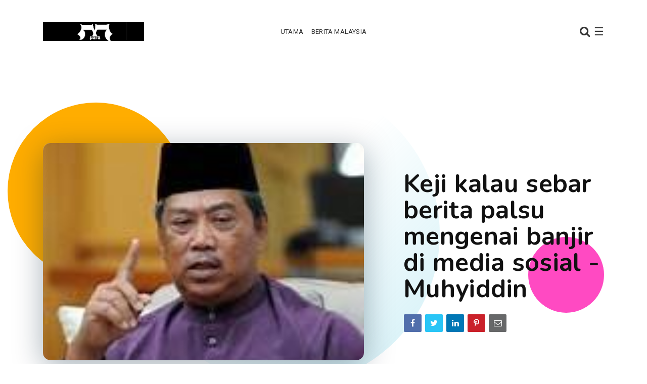

--- FILE ---
content_type: text/html; charset=utf-8
request_url: https://www.google.com/recaptcha/api2/aframe
body_size: 268
content:
<!DOCTYPE HTML><html><head><meta http-equiv="content-type" content="text/html; charset=UTF-8"></head><body><script nonce="wCXwR9s21UNXZmhuKjah4w">/** Anti-fraud and anti-abuse applications only. See google.com/recaptcha */ try{var clients={'sodar':'https://pagead2.googlesyndication.com/pagead/sodar?'};window.addEventListener("message",function(a){try{if(a.source===window.parent){var b=JSON.parse(a.data);var c=clients[b['id']];if(c){var d=document.createElement('img');d.src=c+b['params']+'&rc='+(localStorage.getItem("rc::a")?sessionStorage.getItem("rc::b"):"");window.document.body.appendChild(d);sessionStorage.setItem("rc::e",parseInt(sessionStorage.getItem("rc::e")||0)+1);localStorage.setItem("rc::h",'1768442750598');}}}catch(b){}});window.parent.postMessage("_grecaptcha_ready", "*");}catch(b){}</script></body></html>

--- FILE ---
content_type: text/plain
request_url: https://www.google-analytics.com/j/collect?v=1&_v=j102&a=834893157&t=pageview&_s=1&dl=http%3A%2F%2Fwww.tigapara.com%2F2015%2F01%2Fkeji-kalau-sebar-berita-palsu-mengenai.html&ul=en-us%40posix&dt=Keji%20kalau%20sebar%20berita%20palsu%20mengenai%20banjir%20di%20media%20sosial%20-%20Muhyiddin&sr=1280x720&vp=1280x720&_u=IEBAAEABAAAAACAAI~&jid=421367001&gjid=1103972818&cid=1326958006.1768442749&tid=UA-53855807-1&_gid=1279913156.1768442749&_r=1&_slc=1&z=679998590
body_size: -450
content:
2,cG-78DFZ1MK16

--- FILE ---
content_type: text/javascript; charset=UTF-8
request_url: http://www.tigapara.com/feeds/posts/default/-/sosial?alt=json-in-script&max-results=3&callback=jQuery35108269765343137538_1768442748365&_=1768442748366
body_size: 7979
content:
// API callback
jQuery35108269765343137538_1768442748365({"version":"1.0","encoding":"UTF-8","feed":{"xmlns":"http://www.w3.org/2005/Atom","xmlns$openSearch":"http://a9.com/-/spec/opensearchrss/1.0/","xmlns$blogger":"http://schemas.google.com/blogger/2008","xmlns$georss":"http://www.georss.org/georss","xmlns$gd":"http://schemas.google.com/g/2005","xmlns$thr":"http://purl.org/syndication/thread/1.0","id":{"$t":"tag:blogger.com,1999:blog-7198902547579012350"},"updated":{"$t":"2024-12-19T11:32:59.374+08:00"},"category":[{"term":"Nasional"},{"term":"Antarabangsa"},{"term":"Berita Malaysia"},{"term":"sukan"},{"term":"mh17"},{"term":"Malaysia"},{"term":"Pelik"},{"term":"politik"},{"term":"Teknologi"},{"term":"hiburan"},{"term":"Berita Sains"},{"term":"Najib Razak"},{"term":"Tekno"},{"term":"banjir"},{"term":"kelantan"},{"term":"polis"},{"term":"AlamSekitar"},{"term":"Berita Antarabangsa"},{"term":"bola sepak"},{"term":"klia"},{"term":"najib"},{"term":"syria"},{"term":"MAS"},{"term":"Malaysia Airline"},{"term":"Tun Mahathir"},{"term":"bn"},{"term":"kesihatan"},{"term":"manchester united"},{"term":"Liverpool"},{"term":"Muka Depan"},{"term":"Trending"},{"term":"facebook"},{"term":"islam"},{"term":"pas"},{"term":"pkr"},{"term":"qz8501"},{"term":"selangor"},{"term":"zahid"},{"term":"1mdb"},{"term":"Eksklusif"},{"term":"Event"},{"term":"Gaza"},{"term":"Haiwan"},{"term":"ISIS"},{"term":"Indonesia"},{"term":"Info Pelik"},{"term":"Israel"},{"term":"Jenayah"},{"term":"Kajian"},{"term":"MRT"},{"term":"Selamatkan Malaysia"},{"term":"airasia"},{"term":"bogel"},{"term":"menteri"},{"term":"real madrid"},{"term":"rusia"},{"term":"selfie"},{"term":"span"},{"term":"ukraine"},{"term":"umno"},{"term":"AC Milan"},{"term":"ATM"},{"term":"Google"},{"term":"Iraq"},{"term":"Jerebu"},{"term":"Muhyiddin"},{"term":"NASA"},{"term":"Pelancong"},{"term":"Seks"},{"term":"air"},{"term":"amerika"},{"term":"bangladesh"},{"term":"belanda"},{"term":"china"},{"term":"denmark"},{"term":"dun"},{"term":"ekonomi"},{"term":"instagram"},{"term":"old trafford"},{"term":"pdrm"},{"term":"pengurus"},{"term":"perancis"},{"term":"perdana menteri"},{"term":"pulau pinang"},{"term":"raja"},{"term":"rakyat"},{"term":"sabah"},{"term":"singapura"},{"term":"sosial"},{"term":"wanita"},{"term":"2015"},{"term":"Afrika Selatan"},{"term":"Angel di maria"},{"term":"Astronomi"},{"term":"Azmin Ali"},{"term":"Berita Harian"},{"term":"Dalam Negara"},{"term":"FAM"},{"term":"Fakta Haiwan"},{"term":"Fakta Menarik"},{"term":"Fakta Pelik"},{"term":"Gunung"},{"term":"Hamas"},{"term":"Hari Kebangsaan"},{"term":"Kuching"},{"term":"MRT Corp"},{"term":"Majlis Tertinggi UMNO"},{"term":"Makanan"},{"term":"Mark Zuckerberg"},{"term":"PLUS"},{"term":"Pelancongan"},{"term":"Piala Dunia"},{"term":"Politik Malaysia"},{"term":"Projek MRT Runtuh"},{"term":"Rosmah Mansor"},{"term":"Sinar Harian"},{"term":"Terengganu"},{"term":"UPSR"},{"term":"Ultras Malaya"},{"term":"Viral"},{"term":"adnan"},{"term":"adun"},{"term":"agama"},{"term":"ahmad"},{"term":"akademi fantasia"},{"term":"akta"},{"term":"amanah"},{"term":"amerika syarikat"},{"term":"ancelotti"},{"term":"ander herrera"},{"term":"argentina"},{"term":"arsenal"},{"term":"asean"},{"term":"australia"},{"term":"bangkai MH17"},{"term":"bayi ajaib"},{"term":"belia"},{"term":"berita palsu"},{"term":"bonus"},{"term":"ceo"},{"term":"colombia"},{"term":"dadah"},{"term":"darah"},{"term":"datuk"},{"term":"di maria"},{"term":"england"},{"term":"fakta"},{"term":"falcao"},{"term":"fotografi"},{"term":"gaji"},{"term":"gst"},{"term":"haji"},{"term":"hasutan"},{"term":"hidup"},{"term":"hospital"},{"term":"internet"},{"term":"istana"},{"term":"jakim"},{"term":"jenazah"},{"term":"jepun"},{"term":"johor"},{"term":"kamera"},{"term":"kdn"},{"term":"kemalangan"},{"term":"kementerian"},{"term":"kerajaan"},{"term":"khairy"},{"term":"khalid"},{"term":"kkm"},{"term":"klia2"},{"term":"kongres"},{"term":"konkrit"},{"term":"lagenda"},{"term":"liga juara juara"},{"term":"liga perdana inggeris"},{"term":"lion air"},{"term":"luke shaw"},{"term":"mahb"},{"term":"mahkamah"},{"term":"marcos rojo"},{"term":"maslan"},{"term":"mayat"},{"term":"meninggal"},{"term":"merdeka"},{"term":"misteri"},{"term":"model"},{"term":"muzium"},{"term":"negara"},{"term":"new york"},{"term":"ogos"},{"term":"pakaian renang"},{"term":"palestin"},{"term":"parlimen"},{"term":"pengerusi"},{"term":"penghormatan"},{"term":"penumpang"},{"term":"perak"},{"term":"perdana"},{"term":"pps"},{"term":"prk"},{"term":"putrajaya"},{"term":"ratu"},{"term":"red devils"},{"term":"sarawak"},{"term":"sepang"},{"term":"sic"},{"term":"skmm"},{"term":"sprm"},{"term":"subramaniam"},{"term":"sultan"},{"term":"tafakur"},{"term":"tnb"},{"term":"twitter"},{"term":"wan azizah"},{"term":"60 tahun menari"},{"term":"AF2014"},{"term":"AMK"},{"term":"AS"},{"term":"Air Asia"},{"term":"Aki Nabalu"},{"term":"Alam Sekitar"},{"term":"Amsterdam"},{"term":"Anak Muda Malaysia"},{"term":"Aneh"},{"term":"Antatabangsa"},{"term":"Anugerah Nobel"},{"term":"Arab Saudi"},{"term":"Autisme"},{"term":"Awan Terbalik"},{"term":"Bah Kuning"},{"term":"Bahaya Gunung Everest"},{"term":"Bakar Lemang"},{"term":"Balotelli"},{"term":"Bandar Malaysia"},{"term":"Banjir Kelantan"},{"term":"Banjir kilat"},{"term":"Bank Negara"},{"term":"Bashaar Assad"},{"term":"Bayaran Khas"},{"term":"Berita Gembira"},{"term":"Berita Palsu Banjir"},{"term":"Bikini"},{"term":"Blog Chedet"},{"term":"Bocor"},{"term":"Boeing"},{"term":"Bomba"},{"term":"Bonus Kerajaan"},{"term":"Brazil"},{"term":"Bukit Kiara"},{"term":"Bumiputera"},{"term":"Bunga"},{"term":"CEO MAS"},{"term":"Casillas"},{"term":"Changi"},{"term":"Che Ta"},{"term":"Cheras"},{"term":"Chernobyl"},{"term":"Chuck Blazer"},{"term":"DCA"},{"term":"DNS"},{"term":"Datuk Seri Vida"},{"term":"Domain"},{"term":"Eksploitasi Seks"},{"term":"Empangan Gemencheh"},{"term":"Empangan Sungai Lebam"},{"term":"Erokok"},{"term":"Etnik"},{"term":"FIFA"},{"term":"Fallujah"},{"term":"Fathul Bari"},{"term":"Fenomena Alam"},{"term":"Ferrari"},{"term":"Fragmen"},{"term":"Gabenor Bank Negara"},{"term":"Gajet Terkini"},{"term":"Ganja"},{"term":"Gempa Sabah"},{"term":"GoPro"},{"term":"Gunung Everest"},{"term":"Gunung Kinabalu"},{"term":"Guru Tari"},{"term":"HEROCast"},{"term":"HUKM"},{"term":"Harga Minyak"},{"term":"Hidup Lama"},{"term":"Hidupan Liar"},{"term":"Hijab"},{"term":"Hollywood"},{"term":"Hong Kong"},{"term":"Hospital Kota Bharu"},{"term":"Hospital Sultanah Zainab"},{"term":"Hulu Bernam"},{"term":"ISS"},{"term":"Ibu Tunggal"},{"term":"Iklan"},{"term":"Insiden Tebusan Sydney"},{"term":"JDT"},{"term":"Jabatan Meteorologi"},{"term":"Jabatan Penerbangan Awam"},{"term":"Jalan Pudu"},{"term":"Jalan2"},{"term":"Jarvis"},{"term":"Joko Widodo"},{"term":"Jumbo Hotel"},{"term":"Juru"},{"term":"KAFA"},{"term":"Kakitangan awam"},{"term":"Kanada"},{"term":"Karpet Merah"},{"term":"Kaun"},{"term":"Kayu Arang"},{"term":"Keadilan"},{"term":"Kebakaran Hutan"},{"term":"Kedah"},{"term":"Kelayakan Piala Dunia"},{"term":"Kemalangan Polis"},{"term":"Kemaluan"},{"term":"Kemelut Politik Selangor"},{"term":"Kereta Antik"},{"term":"Kereta Lama"},{"term":"Kereta Waja Polis"},{"term":"Kereta perisai terbalik"},{"term":"Kertas Bocor"},{"term":"Ketua Pegawai Eksekutif"},{"term":"Khairy Jamaluddin"},{"term":"Khalid Ibrahim"},{"term":"Khazanah"},{"term":"Konflik"},{"term":"Kota Bharu"},{"term":"Kota Damansara"},{"term":"Krismas"},{"term":"Kuala Lumpur"},{"term":"LDP"},{"term":"Lampu Krismas"},{"term":"Langkawi"},{"term":"Lawak"},{"term":"Lebuhraya Pantai Timur"},{"term":"Leburaya Damansara Puchong"},{"term":"Libya"},{"term":"Linda Jasmine"},{"term":"Lindt Cafe"},{"term":"Liow Tiong Lai"},{"term":"Loch Ness"},{"term":"Loji Janakuasa Nuklear"},{"term":"Luar Negara"},{"term":"MB Selangor"},{"term":"MStar"},{"term":"Madinah"},{"term":"Makanan Angkasa"},{"term":"Malaysia Airlines"},{"term":"Manchester city"},{"term":"Marikh"},{"term":"Mario"},{"term":"Masidi Manjun"},{"term":"Masjid Nabawi"},{"term":"Mastura Mustafa"},{"term":"Menteri Belia Dan Sukan"},{"term":"Menteri Pengangkutan"},{"term":"Microsoft"},{"term":"Miss World 2014"},{"term":"Muzium 3D Langkawi"},{"term":"Nabi Muhammad"},{"term":"Nadzim Johan"},{"term":"Nahas"},{"term":"Najis di GUnung Everest"},{"term":"Negeri Sembilan"},{"term":"Nenek Menari"},{"term":"Nepal"},{"term":"Nessi"},{"term":"Netanyahu"},{"term":"New7Wonder"},{"term":"Nobel Keamanan"},{"term":"Noh Omar"},{"term":"Nokia"},{"term":"Orion"},{"term":"P44"},{"term":"PEMANDU"},{"term":"PPIM"},{"term":"PRKPermatangPauh"},{"term":"Pamoga"},{"term":"Panjang Umur"},{"term":"Pantai Abrico"},{"term":"Pembakaran Hutan"},{"term":"Pencemaran Udara"},{"term":"Pengguna Islam"},{"term":"Penginapan"},{"term":"Pengumuman"},{"term":"Penyakit"},{"term":"Penyiasat Indonesia"},{"term":"Perdamaian Syria"},{"term":"Pergunungan Himalaya"},{"term":"Perhambaan Moden"},{"term":"Perjanjian Jerebu"},{"term":"Permatang Pauh"},{"term":"Pintu Sempadan Rafah"},{"term":"Pramugara"},{"term":"Pramugari"},{"term":"Presiden China"},{"term":"Qu Puteh"},{"term":"Rafah"},{"term":"Ras"},{"term":"Rasis"},{"term":"Ratu Cantik Dunia"},{"term":"Revolusi"},{"term":"Revolusi Pakaian Renang"},{"term":"Rio de Jeneiro"},{"term":"Robert Jones"},{"term":"Rokok Elektronik"},{"term":"Rokok Elektronik ganja"},{"term":"Ron97"},{"term":"Rumpun Muzik"},{"term":"Runchang"},{"term":"Sanusi Junid"},{"term":"Satelit"},{"term":"Seks Masa Depan"},{"term":"Senjata Nuklear"},{"term":"Si Tua Guru Tari"},{"term":"Siaran Langsung"},{"term":"Sindrom Down"},{"term":"Sirah"},{"term":"Siti Nurhaliza"},{"term":"Skandal Rasuah FIFA"},{"term":"Skuba"},{"term":"Skype"},{"term":"Skype Alihbahasa"},{"term":"Spam"},{"term":"Stadium JDT"},{"term":"Stadium Shah Alam"},{"term":"Stesen Angkasa Antarabangsa"},{"term":"Stimulasi Seks"},{"term":"Stockholm"},{"term":"Suar"},{"term":"Sukan Olimpik Rio"},{"term":"Sydney"},{"term":"Taman Negara Kruger"},{"term":"Tan Sri Annuar Musa"},{"term":"Tanah terbiar"},{"term":"Tandoori Kambing"},{"term":"Tarian Seorang Nenek"},{"term":"Tebusan Sydney"},{"term":"Teletubbies"},{"term":"Texas"},{"term":"The hague"},{"term":"Tips Potong Kayu"},{"term":"Tol Percuma"},{"term":"Tolak Pesawat"},{"term":"Tony Fernandes"},{"term":"Tragedi"},{"term":"Trak Ford F-150"},{"term":"Troll"},{"term":"Tun Razak Exchange"},{"term":"Tutorial Potong Kayu"},{"term":"UTHM"},{"term":"Utusan Malaysia"},{"term":"Video Lawak"},{"term":"Video Perkahwinan"},{"term":"Volkswagen"},{"term":"Wau Bulan"},{"term":"Wawa"},{"term":"Welbeck"},{"term":"Youtube"},{"term":"Zack Jerry Rig"},{"term":"Zain Saidin"},{"term":"Zeti Akhtar"},{"term":"abdul hadi"},{"term":"abdul khalid"},{"term":"adenan"},{"term":"adira"},{"term":"af"},{"term":"aff"},{"term":"agung"},{"term":"akaun"},{"term":"al quran"},{"term":"alahan"},{"term":"ali"},{"term":"alonso"},{"term":"alyph"},{"term":"ambiga"},{"term":"amerli"},{"term":"analisis twitter"},{"term":"angin"},{"term":"anjing"},{"term":"anugerah perwira"},{"term":"apple"},{"term":"april"},{"term":"as monaco"},{"term":"asia"},{"term":"asia barat"},{"term":"asing"},{"term":"askar amerika"},{"term":"askar malaysia"},{"term":"awak kat mane"},{"term":"azeez"},{"term":"azhar"},{"term":"azih"},{"term":"azizah"},{"term":"aznil"},{"term":"badminton"},{"term":"bahaya"},{"term":"bajet"},{"term":"bajet 2015"},{"term":"baka pelik"},{"term":"baldi"},{"term":"bandar tun razak"},{"term":"bangkok"},{"term":"bangsar"},{"term":"bank"},{"term":"bantu"},{"term":"bantuan"},{"term":"barclays"},{"term":"bas"},{"term":"basarnas"},{"term":"baspel"},{"term":"batu tiga"},{"term":"bayern munich"},{"term":"bazir makanan"},{"term":"bencana"},{"term":"berani mati"},{"term":"bergelora"},{"term":"berkabung"},{"term":"berkahwin"},{"term":"besar"},{"term":"blind"},{"term":"bogel Gunung Kinabalu"},{"term":"bola"},{"term":"bom"},{"term":"bot karam"},{"term":"br1m"},{"term":"bradley"},{"term":"brondby"},{"term":"bukit tahi"},{"term":"bumi"},{"term":"bung mokhtar"},{"term":"bunuh"},{"term":"california"},{"term":"cameron"},{"term":"canada"},{"term":"cantik"},{"term":"cendekiawan"},{"term":"chelsea"},{"term":"chong wei"},{"term":"citizens"},{"term":"costa rica"},{"term":"cristiano ronaldo"},{"term":"csr"},{"term":"cuepacs"},{"term":"cuti"},{"term":"dakwa"},{"term":"daley blind"},{"term":"daniel agger"},{"term":"dap"},{"term":"dataran"},{"term":"davos"},{"term":"denda"},{"term":"denggi"},{"term":"derma"},{"term":"dewi"},{"term":"diego lopez"},{"term":"diraja"},{"term":"doa"},{"term":"don"},{"term":"doping"},{"term":"dosa"},{"term":"dot com"},{"term":"dubai"},{"term":"dugaan"},{"term":"dunia"},{"term":"duta"},{"term":"elektrik"},{"term":"emirates"},{"term":"emma"},{"term":"empangan"},{"term":"epal"},{"term":"epl"},{"term":"eropah"},{"term":"farhan"},{"term":"fernando torres"},{"term":"fia"},{"term":"filem"},{"term":"gadis"},{"term":"gagal"},{"term":"gajah"},{"term":"gala"},{"term":"gantung"},{"term":"gary neville"},{"term":"gelap"},{"term":"gerrard"},{"term":"gol"},{"term":"gosip"},{"term":"gram"},{"term":"gsc"},{"term":"hadi"},{"term":"harga"},{"term":"harimau"},{"term":"hartanah"},{"term":"hat yai"},{"term":"haziq"},{"term":"hentian lebuhraya"},{"term":"hijau"},{"term":"hilang"},{"term":"hishammuddin"},{"term":"hotel"},{"term":"husni"},{"term":"ibu"},{"term":"imam"},{"term":"interpol"},{"term":"ios8"},{"term":"iphone"},{"term":"ipoh"},{"term":"is"},{"term":"isa"},{"term":"ismail"},{"term":"istiadat penghormatan jenazah"},{"term":"itali"},{"term":"jackie"},{"term":"jailani"},{"term":"jalur"},{"term":"jamaluddin"},{"term":"januari"},{"term":"jemur"},{"term":"jica"},{"term":"jkdm"},{"term":"jkkk"},{"term":"jkm"},{"term":"jlkn"},{"term":"jpa"},{"term":"justin bieber"},{"term":"kaki palsu"},{"term":"kakitangan"},{"term":"kamal"},{"term":"kanak-kanak syria"},{"term":"kapalterbang"},{"term":"kapita"},{"term":"kastam"},{"term":"kekejaman israel"},{"term":"kem"},{"term":"kemalangan tentera"},{"term":"kematian"},{"term":"kemenhub"},{"term":"kemerdekaan"},{"term":"kencang"},{"term":"keputusan"},{"term":"keselamatan"},{"term":"ketua menteri"},{"term":"ketum"},{"term":"keylor navas"},{"term":"kg tanduo"},{"term":"khairuddin"},{"term":"khaled"},{"term":"kiev"},{"term":"kifayah"},{"term":"klang"},{"term":"klinik"},{"term":"kondominium"},{"term":"konsert"},{"term":"kontrak"},{"term":"koordinat"},{"term":"korporat"},{"term":"kos"},{"term":"krew"},{"term":"kubor"},{"term":"kucing hijau"},{"term":"kuda"},{"term":"kumulatif"},{"term":"la liga"},{"term":"ladyboy"},{"term":"lagu ngeri"},{"term":"lahad datu"},{"term":"laporan"},{"term":"laut"},{"term":"lebar"},{"term":"lebuhraya karak"},{"term":"lembah"},{"term":"lenny"},{"term":"levante"},{"term":"lim guan eng"},{"term":"loic remy"},{"term":"lori"},{"term":"los blacos"},{"term":"los blancos"},{"term":"louis van gaal"},{"term":"mahasiswa"},{"term":"majistret"},{"term":"maju"},{"term":"makanan Malaysia"},{"term":"malindo"},{"term":"mangsa"},{"term":"mani"},{"term":"maqis"},{"term":"mario balotelli"},{"term":"masjid"},{"term":"maut"},{"term":"media"},{"term":"mekah"},{"term":"meteorologi"},{"term":"mexico"},{"term":"miang"},{"term":"minyak"},{"term":"mof"},{"term":"moscow"},{"term":"mpn"},{"term":"mubarak"},{"term":"muet"},{"term":"muslim"},{"term":"mustapa"},{"term":"napotisme"},{"term":"nasaruddin"},{"term":"nazi. jerman"},{"term":"negeri"},{"term":"nik aziz"},{"term":"nikah"},{"term":"nikmat"},{"term":"nudist"},{"term":"obesiti"},{"term":"obor-obor"},{"term":"oktober"},{"term":"olympys"},{"term":"pac"},{"term":"pahala"},{"term":"pahang"},{"term":"pakaian kurang kain"},{"term":"palsu"},{"term":"panggung"},{"term":"pantai"},{"term":"paolo zabaleta"},{"term":"passport"},{"term":"pati"},{"term":"pbb"},{"term":"peguam"},{"term":"pekerja"},{"term":"pelacur"},{"term":"pembangkang"},{"term":"penampar"},{"term":"pencemaran industri"},{"term":"pengantin"},{"term":"pengebom"},{"term":"pengebom berani mati"},{"term":"pengkalan"},{"term":"pengusaha"},{"term":"pensyarah"},{"term":"peratus"},{"term":"perdagangan"},{"term":"peribadi"},{"term":"pertahanan"},{"term":"pertanian"},{"term":"perusuh"},{"term":"pesakit"},{"term":"peter theo curtis"},{"term":"piala raja sepanyol"},{"term":"pingat"},{"term":"pkns"},{"term":"plkn"},{"term":"polis.seks"},{"term":"pondan"},{"term":"ppukm"},{"term":"pr"},{"term":"pr1ma"},{"term":"prevalens"},{"term":"prn"},{"term":"produk"},{"term":"pru"},{"term":"psg"},{"term":"radamel falcao"},{"term":"rahman"},{"term":"raksasa"},{"term":"ramai"},{"term":"rasuah"},{"term":"rasulullah"},{"term":"rebah"},{"term":"remaja"},{"term":"rendah"},{"term":"ringgit"},{"term":"risiko"},{"term":"rojo"},{"term":"rossoneri"},{"term":"rrim"},{"term":"rumah"},{"term":"rumpai"},{"term":"saifuddin"},{"term":"san siro"},{"term":"sandakan"},{"term":"sara"},{"term":"sasaran"},{"term":"sejuk"},{"term":"sekolah"},{"term":"seksi"},{"term":"seluar"},{"term":"sembelih bapa"},{"term":"sembilan"},{"term":"semut"},{"term":"sepak"},{"term":"sepanyol"},{"term":"separuh tiang"},{"term":"september"},{"term":"serah"},{"term":"sergio aguero"},{"term":"shah alam"},{"term":"shaheizy"},{"term":"shaw"},{"term":"siasatan"},{"term":"sikat"},{"term":"sleeq"},{"term":"smith"},{"term":"sms"},{"term":"soalan bocor"},{"term":"spa"},{"term":"spdp"},{"term":"spm"},{"term":"stamford bridge"},{"term":"stevan jovetic"},{"term":"storan"},{"term":"studio"},{"term":"subang"},{"term":"suni"},{"term":"supp"},{"term":"suram"},{"term":"suspek"},{"term":"suzuki"},{"term":"syabas"},{"term":"syahredzan"},{"term":"syarikat"},{"term":"syatilla"},{"term":"tabung"},{"term":"takziah"},{"term":"tan"},{"term":"tangguh"},{"term":"tanjung tokong"},{"term":"tebing barat"},{"term":"tembak"},{"term":"tenaga"},{"term":"tentera"},{"term":"tentera Amerika"},{"term":"tepi"},{"term":"tgv"},{"term":"th"},{"term":"the reds"},{"term":"tiang"},{"term":"tinggi"},{"term":"tisu magik"},{"term":"trak"},{"term":"tuit"},{"term":"tumbuhan"},{"term":"turki"},{"term":"uiam"},{"term":"umum"},{"term":"umur"},{"term":"undang-undang pelik"},{"term":"universiti"},{"term":"url"},{"term":"vietnam"},{"term":"web"},{"term":"wef"},{"term":"whatsapp"},{"term":"wushu"},{"term":"yahudi"},{"term":"zahid hamidi"},{"term":"zahidi"},{"term":"zionis"},{"term":"zizan"}],"title":{"type":"text","$t":"TigaPara"},"subtitle":{"type":"html","$t":"Berita sains, teknologi dan inovasi dalam Bahasa Melayu"},"link":[{"rel":"http://schemas.google.com/g/2005#feed","type":"application/atom+xml","href":"http:\/\/www.tigapara.com\/feeds\/posts\/default"},{"rel":"self","type":"application/atom+xml","href":"http:\/\/www.blogger.com\/feeds\/7198902547579012350\/posts\/default\/-\/sosial?alt=json-in-script\u0026max-results=3"},{"rel":"alternate","type":"text/html","href":"http:\/\/www.tigapara.com\/search\/label\/sosial"},{"rel":"hub","href":"http://pubsubhubbub.appspot.com/"}],"author":[{"name":{"$t":"Tiga Para"},"uri":{"$t":"http:\/\/www.blogger.com\/profile\/00415055338555334392"},"email":{"$t":"noreply@blogger.com"},"gd$image":{"rel":"http://schemas.google.com/g/2005#thumbnail","width":"16","height":"16","src":"https:\/\/img1.blogblog.com\/img\/b16-rounded.gif"}}],"generator":{"version":"7.00","uri":"http://www.blogger.com","$t":"Blogger"},"openSearch$totalResults":{"$t":"3"},"openSearch$startIndex":{"$t":"1"},"openSearch$itemsPerPage":{"$t":"3"},"entry":[{"id":{"$t":"tag:blogger.com,1999:blog-7198902547579012350.post-6020848672697219488"},"published":{"$t":"2015-01-23T00:09:00.000+08:00"},"updated":{"$t":"2015-01-23T00:09:09.181+08:00"},"category":[{"scheme":"http://www.blogger.com/atom/ns#","term":"internet"},{"scheme":"http://www.blogger.com/atom/ns#","term":"jailani"},{"scheme":"http://www.blogger.com/atom/ns#","term":"Nasional"},{"scheme":"http://www.blogger.com/atom/ns#","term":"sosial"}],"title":{"type":"text","$t":"Tolong gunakan internet dengan bijak - Jailani"},"content":{"type":"html","$t":"Orang ramai diminta menggunakan kemudahan Internet dengan bijak demi memelihara keharmonian dan keamanan negara.\u003Cbr \/\u003E\n\u003Cbr \/\u003E\nTimbalan Menteri Komunikasi dan Multimedia, Datuk Jailani Johari menggesa berkata, terdapat beberapa pihak yang menyalah guna Internet melalui media sosial dengan menyebarkan pembohongan yang akan mencetuskan kekecohan dalam masyarakat.\u003Cbr \/\u003E\n\u003Cbr \/\u003E\nSebaliknya ia harus diguna untuk meningkatkan rangkaian sosial dalam kalangan masyarakat dan pembangunan negara.\u003Cbr \/\u003E\n\u003Cbr \/\u003E\n\u003Cdiv class=\"separator\" style=\"clear: both; text-align: center;\"\u003E\n\u003Ca href=\"https:\/\/blogger.googleusercontent.com\/img\/b\/R29vZ2xl\/AVvXsEhR21XDEGsl5Mkw9x3XreQFQk2OB4k36OfoH0nHx_nCel7BrSuKmmW7kWDgtKXUhdfMhuiAj-mb1SXZw4ZbwEk1d7dl9UHPjrM8cFVlxP6Pg6Skfnt1DKK9KhkJzGYuOkuvXIGz7t-25QnQ\/s1600\/jailani.jpg\" imageanchor=\"1\" style=\"margin-left: 1em; margin-right: 1em;\"\u003E\u003Cimg border=\"0\" src=\"https:\/\/blogger.googleusercontent.com\/img\/b\/R29vZ2xl\/AVvXsEhR21XDEGsl5Mkw9x3XreQFQk2OB4k36OfoH0nHx_nCel7BrSuKmmW7kWDgtKXUhdfMhuiAj-mb1SXZw4ZbwEk1d7dl9UHPjrM8cFVlxP6Pg6Skfnt1DKK9KhkJzGYuOkuvXIGz7t-25QnQ\/s1600\/jailani.jpg\" \/\u003E\u003C\/a\u003E\u003C\/div\u003E\n\u003Cbr \/\u003E"},"link":[{"rel":"edit","type":"application/atom+xml","href":"http:\/\/www.blogger.com\/feeds\/7198902547579012350\/posts\/default\/6020848672697219488"},{"rel":"self","type":"application/atom+xml","href":"http:\/\/www.blogger.com\/feeds\/7198902547579012350\/posts\/default\/6020848672697219488"},{"rel":"alternate","type":"text/html","href":"http:\/\/www.tigapara.com\/2015\/01\/tolong-gunakan-internet-dengan-bijak.html","title":"Tolong gunakan internet dengan bijak - Jailani"}],"author":[{"name":{"$t":"Tiga Para"},"uri":{"$t":"http:\/\/www.blogger.com\/profile\/00415055338555334392"},"email":{"$t":"noreply@blogger.com"},"gd$image":{"rel":"http://schemas.google.com/g/2005#thumbnail","width":"16","height":"16","src":"https:\/\/img1.blogblog.com\/img\/b16-rounded.gif"}}],"media$thumbnail":{"xmlns$media":"http://search.yahoo.com/mrss/","url":"https:\/\/blogger.googleusercontent.com\/img\/b\/R29vZ2xl\/AVvXsEhR21XDEGsl5Mkw9x3XreQFQk2OB4k36OfoH0nHx_nCel7BrSuKmmW7kWDgtKXUhdfMhuiAj-mb1SXZw4ZbwEk1d7dl9UHPjrM8cFVlxP6Pg6Skfnt1DKK9KhkJzGYuOkuvXIGz7t-25QnQ\/s72-c\/jailani.jpg","height":"72","width":"72"}},{"id":{"$t":"tag:blogger.com,1999:blog-7198902547579012350.post-6151656623276534791"},"published":{"$t":"2015-01-03T23:33:00.000+08:00"},"updated":{"$t":"2015-01-03T23:33:57.311+08:00"},"category":[{"scheme":"http://www.blogger.com/atom/ns#","term":"banjir"},{"scheme":"http://www.blogger.com/atom/ns#","term":"media"},{"scheme":"http://www.blogger.com/atom/ns#","term":"Muhyiddin"},{"scheme":"http://www.blogger.com/atom/ns#","term":"muslim"},{"scheme":"http://www.blogger.com/atom/ns#","term":"Nasional"},{"scheme":"http://www.blogger.com/atom/ns#","term":"sosial"}],"title":{"type":"text","$t":"Keji kalau sebar berita palsu mengenai banjir di media sosial - Muhyiddin"},"content":{"type":"html","$t":"Tindakan segelintir individu yang menyebarkan berita palsu dan fitnah mengenai musibah banjir di media sosial sehingga menjadi viral boleh dianggap sebagai perbuatan keji.\u003Cbr \/\u003E\n\u003Cbr \/\u003E\nTimbalan Perdana Menteri Tan Sri Muhyiddin Yassin berkata, perbuatan itu sekali gus bertentangan dengan ajaran Islam dan tidak mencerminkan akhlak seorang Muslim.\u003Cbr \/\u003E\n\u003Cbr \/\u003E\nTegasnya, perbuatan itu juga boleh mewujudkan rasa benci dan permusuhan sesama umat Islam selain menggesa masyarakat supaya tidak mudah mempercayai berita yang tersebar di media sosial tanpa sumber yang sahih.\u003Cbr \/\u003E\n\u003Cbr \/\u003E\n\u003Cdiv class=\"separator\" style=\"clear: both; text-align: center;\"\u003E\n\u003Ca href=\"https:\/\/blogger.googleusercontent.com\/img\/b\/R29vZ2xl\/AVvXsEjDZYRLd2CNftyQxFiZXoar7yPKfd31A5P8udnjdjDOuQ05onR47YhfCzNP5HOXuBaQ0uo-hoOMwmWSLftOzsTf7ORtTY34IQq4tFOjxBv5Oez4_F1hAcii1DctY-D-15MOE7BRRcTn1_1C\/s1600\/muhyiddin.jpg\" imageanchor=\"1\" style=\"margin-left: 1em; margin-right: 1em;\"\u003E\u003Cimg border=\"0\" src=\"https:\/\/blogger.googleusercontent.com\/img\/b\/R29vZ2xl\/AVvXsEjDZYRLd2CNftyQxFiZXoar7yPKfd31A5P8udnjdjDOuQ05onR47YhfCzNP5HOXuBaQ0uo-hoOMwmWSLftOzsTf7ORtTY34IQq4tFOjxBv5Oez4_F1hAcii1DctY-D-15MOE7BRRcTn1_1C\/s1600\/muhyiddin.jpg\" \/\u003E\u003C\/a\u003E\u003C\/div\u003E\n\u003Cbr \/\u003E\n\u003Cbr \/\u003E"},"link":[{"rel":"edit","type":"application/atom+xml","href":"http:\/\/www.blogger.com\/feeds\/7198902547579012350\/posts\/default\/6151656623276534791"},{"rel":"self","type":"application/atom+xml","href":"http:\/\/www.blogger.com\/feeds\/7198902547579012350\/posts\/default\/6151656623276534791"},{"rel":"alternate","type":"text/html","href":"http:\/\/www.tigapara.com\/2015\/01\/keji-kalau-sebar-berita-palsu-mengenai.html","title":"Keji kalau sebar berita palsu mengenai banjir di media sosial - Muhyiddin"}],"author":[{"name":{"$t":"Tiga Para"},"uri":{"$t":"http:\/\/www.blogger.com\/profile\/00415055338555334392"},"email":{"$t":"noreply@blogger.com"},"gd$image":{"rel":"http://schemas.google.com/g/2005#thumbnail","width":"16","height":"16","src":"https:\/\/img1.blogblog.com\/img\/b16-rounded.gif"}}],"media$thumbnail":{"xmlns$media":"http://search.yahoo.com/mrss/","url":"https:\/\/blogger.googleusercontent.com\/img\/b\/R29vZ2xl\/AVvXsEjDZYRLd2CNftyQxFiZXoar7yPKfd31A5P8udnjdjDOuQ05onR47YhfCzNP5HOXuBaQ0uo-hoOMwmWSLftOzsTf7ORtTY34IQq4tFOjxBv5Oez4_F1hAcii1DctY-D-15MOE7BRRcTn1_1C\/s72-c\/muhyiddin.jpg","height":"72","width":"72"}},{"id":{"$t":"tag:blogger.com,1999:blog-7198902547579012350.post-6854135435752363085"},"published":{"$t":"2014-08-23T12:03:00.000+08:00"},"updated":{"$t":"2014-08-23T12:03:01.125+08:00"},"category":[{"scheme":"http://www.blogger.com/atom/ns#","term":"akaun"},{"scheme":"http://www.blogger.com/atom/ns#","term":"Antarabangsa"},{"scheme":"http://www.blogger.com/atom/ns#","term":"instagram"},{"scheme":"http://www.blogger.com/atom/ns#","term":"selfie"},{"scheme":"http://www.blogger.com/atom/ns#","term":"sosial"}],"title":{"type":"text","$t":"Ratu selfie tarik perhatian ribuan pengikut "},"content":{"type":"html","$t":"\u003Cdiv class=\"separator\" style=\"clear: both; text-align: center;\"\u003E\n\u003Ca href=\"https:\/\/blogger.googleusercontent.com\/img\/b\/R29vZ2xl\/AVvXsEj9rRca3Ba1iJnUBKq8KU6sj6PpImT-ZPQi2choORXBS7XurbVmrwC_PdIFUyG_hy560FDjgcj7I_zmFamcZpsvVsAjrxtqWLlfHRcPKhWEsZh_N64la547hhyphenhyphen4U88xiT-p_D2Yw60GIOMz\/s1600\/IMG-20140823-WA027.jpg\" imageanchor=\"1\" style=\"margin-left: 1em; margin-right: 1em;\"\u003E\u003Cimg border=\"0\" src=\"https:\/\/blogger.googleusercontent.com\/img\/b\/R29vZ2xl\/AVvXsEj9rRca3Ba1iJnUBKq8KU6sj6PpImT-ZPQi2choORXBS7XurbVmrwC_PdIFUyG_hy560FDjgcj7I_zmFamcZpsvVsAjrxtqWLlfHRcPKhWEsZh_N64la547hhyphenhyphen4U88xiT-p_D2Yw60GIOMz\/s1600\/IMG-20140823-WA027.jpg\" height=\"320\" width=\"244\" \/\u003E\u003C\/a\u003E\u003C\/div\u003E\n\u003Cspan style=\"background-color: white; color: #222222; font-family: arial, sans-serif; font-size: 13px; white-space: pre-wrap;\"\u003E\u003Cbr \/\u003E\u003C\/span\u003E\n\u003Cspan style=\"background-color: white; color: #222222; font-family: arial, sans-serif; font-size: 13px; white-space: pre-wrap;\"\u003E\u003Cbr \/\u003E\u003C\/span\u003E\n\u003Cspan style=\"background-color: white; color: #222222; font-family: arial, sans-serif; font-size: 13px; white-space: pre-wrap;\"\u003EAdakah anda seorang yang gemar berselfie di media sosial? Jika ya, berapa jumlah selfie yang telah dikongsikan? Ini kerana pemilik akaun Instagram Mortao Maotor yang merupakan seorang wanita warga Thailand setakat ini telah memuat naik lebih 12 ribu foto selfie di platform media sosial itu.\u003C\/span\u003E\u003Cbr style=\"background-color: white; color: #222222; font-family: arial, sans-serif; font-size: 13px; white-space: pre-wrap;\" \/\u003E\u003Cbr style=\"background-color: white; color: #222222; font-family: arial, sans-serif; font-size: 13px; white-space: pre-wrap;\" \/\u003E\u003Cspan style=\"background-color: white; color: #222222; font-family: arial, sans-serif; font-size: 13px; white-space: pre-wrap;\"\u003EPurata selfie yang dikongsikan melalui akaun Instagram Mortao Maotor adalah 200 foto setiap minggu. Walaupun sering dikecam dengan komen negatif orang ramai, wanita ini tetap membalasnya dengan kata-kata sopan.\u003C\/span\u003E\u003Cbr style=\"background-color: white; color: #222222; font-family: arial, sans-serif; font-size: 13px; white-space: pre-wrap;\" \/\u003E\u003Cbr style=\"background-color: white; color: #222222; font-family: arial, sans-serif; font-size: 13px; white-space: pre-wrap;\" \/\u003E\u003Cspan style=\"background-color: white; color: #222222; font-family: arial, sans-serif; font-size: 13px; white-space: pre-wrap;\"\u003ESetakat ini akaun Mortao Maotor telah mempunyai lebih 21 ribu penggikut dan siapa sangka wanita ini seorang ibu berusia 41 tahun?\u003C\/span\u003E"},"link":[{"rel":"edit","type":"application/atom+xml","href":"http:\/\/www.blogger.com\/feeds\/7198902547579012350\/posts\/default\/6854135435752363085"},{"rel":"self","type":"application/atom+xml","href":"http:\/\/www.blogger.com\/feeds\/7198902547579012350\/posts\/default\/6854135435752363085"},{"rel":"alternate","type":"text/html","href":"http:\/\/www.tigapara.com\/2014\/08\/ratu-selfie-tarik-perhatian-ribuan.html","title":"Ratu selfie tarik perhatian ribuan pengikut "}],"author":[{"name":{"$t":"Tiga Para"},"uri":{"$t":"http:\/\/www.blogger.com\/profile\/00415055338555334392"},"email":{"$t":"noreply@blogger.com"},"gd$image":{"rel":"http://schemas.google.com/g/2005#thumbnail","width":"16","height":"16","src":"https:\/\/img1.blogblog.com\/img\/b16-rounded.gif"}}],"media$thumbnail":{"xmlns$media":"http://search.yahoo.com/mrss/","url":"https:\/\/blogger.googleusercontent.com\/img\/b\/R29vZ2xl\/AVvXsEj9rRca3Ba1iJnUBKq8KU6sj6PpImT-ZPQi2choORXBS7XurbVmrwC_PdIFUyG_hy560FDjgcj7I_zmFamcZpsvVsAjrxtqWLlfHRcPKhWEsZh_N64la547hhyphenhyphen4U88xiT-p_D2Yw60GIOMz\/s72-c\/IMG-20140823-WA027.jpg","height":"72","width":"72"}}]}});